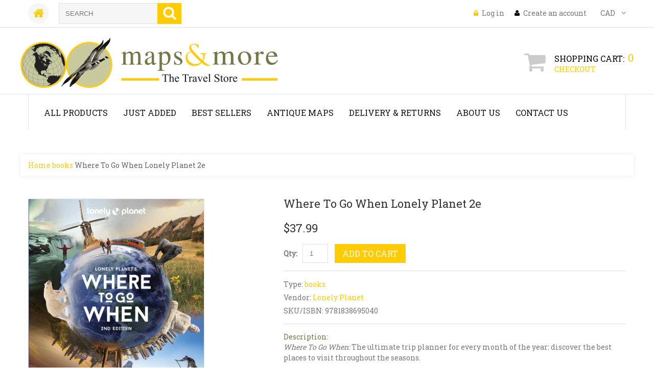

--- FILE ---
content_type: text/html; charset=utf-8
request_url: https://www.mapsandmore.ca/products/copy-of-where-to-go-when-the-worlds-best-destinations
body_size: 16820
content:
<!doctype html>
<!--[if lt IE 7]><html class="no-js lt-ie9 lt-ie8 lt-ie7" lang="en"> <![endif]-->
<!--[if IE 7]><html class="no-js lt-ie9 lt-ie8" lang="en"> <![endif]-->
<!--[if IE 8]><html class="no-js lt-ie9" lang="en"> <![endif]-->
<!--[if IE 9 ]><html class="ie9 no-js"> <![endif]-->
<!--[if (gt IE 9)|!(IE)]><!--> <html class="no-js"> <!--<![endif]-->  
<head>
    <meta charset="utf-8">
    <meta http-equiv="X-UA-Compatible" content="IE=edge,chrome=1">
    
    <meta name="description" content="Where To Go When: The ultimate trip planner for every month of the year: discover the best places to visit throughout the seasons.- 25 destinations for each month of the year that cover every corner of the globe- Handy decision-making flowcharts to help you choose your next exciting getaway based on your travel passion" />
    
    <meta name="viewport" content="width=device-width, initial-scale=1, maximum-scale=1" />

    
    <title>Where To Go When Lonely Planet 2e | Maps &amp; More</title>
    

    <link rel="canonical" href="https://www.mapsandmore.ca/products/copy-of-where-to-go-when-the-worlds-best-destinations" />
  	<link href="//www.mapsandmore.ca/cdn/shop/t/2/assets/favicon.ico?v=159498231952550576241459785315" rel="shortcut icon" type="image/x-icon" />
    <script>window.performance && window.performance.mark && window.performance.mark('shopify.content_for_header.start');</script><meta id="shopify-digital-wallet" name="shopify-digital-wallet" content="/11899676/digital_wallets/dialog">
<meta name="shopify-checkout-api-token" content="9be6c172f697df0ca841df5e65b61c33">
<link rel="alternate" type="application/json+oembed" href="https://www.mapsandmore.ca/products/copy-of-where-to-go-when-the-worlds-best-destinations.oembed">
<script async="async" src="/checkouts/internal/preloads.js?locale=en-CA"></script>
<link rel="preconnect" href="https://shop.app" crossorigin="anonymous">
<script async="async" src="https://shop.app/checkouts/internal/preloads.js?locale=en-CA&shop_id=11899676" crossorigin="anonymous"></script>
<script id="shopify-features" type="application/json">{"accessToken":"9be6c172f697df0ca841df5e65b61c33","betas":["rich-media-storefront-analytics"],"domain":"www.mapsandmore.ca","predictiveSearch":true,"shopId":11899676,"locale":"en"}</script>
<script>var Shopify = Shopify || {};
Shopify.shop = "mapsandmore-2.myshopify.com";
Shopify.locale = "en";
Shopify.currency = {"active":"CAD","rate":"1.0"};
Shopify.country = "CA";
Shopify.theme = {"name":"theme133","id":94813185,"schema_name":null,"schema_version":null,"theme_store_id":null,"role":"main"};
Shopify.theme.handle = "null";
Shopify.theme.style = {"id":null,"handle":null};
Shopify.cdnHost = "www.mapsandmore.ca/cdn";
Shopify.routes = Shopify.routes || {};
Shopify.routes.root = "/";</script>
<script type="module">!function(o){(o.Shopify=o.Shopify||{}).modules=!0}(window);</script>
<script>!function(o){function n(){var o=[];function n(){o.push(Array.prototype.slice.apply(arguments))}return n.q=o,n}var t=o.Shopify=o.Shopify||{};t.loadFeatures=n(),t.autoloadFeatures=n()}(window);</script>
<script>
  window.ShopifyPay = window.ShopifyPay || {};
  window.ShopifyPay.apiHost = "shop.app\/pay";
  window.ShopifyPay.redirectState = null;
</script>
<script id="shop-js-analytics" type="application/json">{"pageType":"product"}</script>
<script defer="defer" async type="module" src="//www.mapsandmore.ca/cdn/shopifycloud/shop-js/modules/v2/client.init-shop-cart-sync_BN7fPSNr.en.esm.js"></script>
<script defer="defer" async type="module" src="//www.mapsandmore.ca/cdn/shopifycloud/shop-js/modules/v2/chunk.common_Cbph3Kss.esm.js"></script>
<script defer="defer" async type="module" src="//www.mapsandmore.ca/cdn/shopifycloud/shop-js/modules/v2/chunk.modal_DKumMAJ1.esm.js"></script>
<script type="module">
  await import("//www.mapsandmore.ca/cdn/shopifycloud/shop-js/modules/v2/client.init-shop-cart-sync_BN7fPSNr.en.esm.js");
await import("//www.mapsandmore.ca/cdn/shopifycloud/shop-js/modules/v2/chunk.common_Cbph3Kss.esm.js");
await import("//www.mapsandmore.ca/cdn/shopifycloud/shop-js/modules/v2/chunk.modal_DKumMAJ1.esm.js");

  window.Shopify.SignInWithShop?.initShopCartSync?.({"fedCMEnabled":true,"windoidEnabled":true});

</script>
<script>
  window.Shopify = window.Shopify || {};
  if (!window.Shopify.featureAssets) window.Shopify.featureAssets = {};
  window.Shopify.featureAssets['shop-js'] = {"shop-cart-sync":["modules/v2/client.shop-cart-sync_CJVUk8Jm.en.esm.js","modules/v2/chunk.common_Cbph3Kss.esm.js","modules/v2/chunk.modal_DKumMAJ1.esm.js"],"init-fed-cm":["modules/v2/client.init-fed-cm_7Fvt41F4.en.esm.js","modules/v2/chunk.common_Cbph3Kss.esm.js","modules/v2/chunk.modal_DKumMAJ1.esm.js"],"init-shop-email-lookup-coordinator":["modules/v2/client.init-shop-email-lookup-coordinator_Cc088_bR.en.esm.js","modules/v2/chunk.common_Cbph3Kss.esm.js","modules/v2/chunk.modal_DKumMAJ1.esm.js"],"init-windoid":["modules/v2/client.init-windoid_hPopwJRj.en.esm.js","modules/v2/chunk.common_Cbph3Kss.esm.js","modules/v2/chunk.modal_DKumMAJ1.esm.js"],"shop-button":["modules/v2/client.shop-button_B0jaPSNF.en.esm.js","modules/v2/chunk.common_Cbph3Kss.esm.js","modules/v2/chunk.modal_DKumMAJ1.esm.js"],"shop-cash-offers":["modules/v2/client.shop-cash-offers_DPIskqss.en.esm.js","modules/v2/chunk.common_Cbph3Kss.esm.js","modules/v2/chunk.modal_DKumMAJ1.esm.js"],"shop-toast-manager":["modules/v2/client.shop-toast-manager_CK7RT69O.en.esm.js","modules/v2/chunk.common_Cbph3Kss.esm.js","modules/v2/chunk.modal_DKumMAJ1.esm.js"],"init-shop-cart-sync":["modules/v2/client.init-shop-cart-sync_BN7fPSNr.en.esm.js","modules/v2/chunk.common_Cbph3Kss.esm.js","modules/v2/chunk.modal_DKumMAJ1.esm.js"],"init-customer-accounts-sign-up":["modules/v2/client.init-customer-accounts-sign-up_CfPf4CXf.en.esm.js","modules/v2/client.shop-login-button_DeIztwXF.en.esm.js","modules/v2/chunk.common_Cbph3Kss.esm.js","modules/v2/chunk.modal_DKumMAJ1.esm.js"],"pay-button":["modules/v2/client.pay-button_CgIwFSYN.en.esm.js","modules/v2/chunk.common_Cbph3Kss.esm.js","modules/v2/chunk.modal_DKumMAJ1.esm.js"],"init-customer-accounts":["modules/v2/client.init-customer-accounts_DQ3x16JI.en.esm.js","modules/v2/client.shop-login-button_DeIztwXF.en.esm.js","modules/v2/chunk.common_Cbph3Kss.esm.js","modules/v2/chunk.modal_DKumMAJ1.esm.js"],"avatar":["modules/v2/client.avatar_BTnouDA3.en.esm.js"],"init-shop-for-new-customer-accounts":["modules/v2/client.init-shop-for-new-customer-accounts_CsZy_esa.en.esm.js","modules/v2/client.shop-login-button_DeIztwXF.en.esm.js","modules/v2/chunk.common_Cbph3Kss.esm.js","modules/v2/chunk.modal_DKumMAJ1.esm.js"],"shop-follow-button":["modules/v2/client.shop-follow-button_BRMJjgGd.en.esm.js","modules/v2/chunk.common_Cbph3Kss.esm.js","modules/v2/chunk.modal_DKumMAJ1.esm.js"],"checkout-modal":["modules/v2/client.checkout-modal_B9Drz_yf.en.esm.js","modules/v2/chunk.common_Cbph3Kss.esm.js","modules/v2/chunk.modal_DKumMAJ1.esm.js"],"shop-login-button":["modules/v2/client.shop-login-button_DeIztwXF.en.esm.js","modules/v2/chunk.common_Cbph3Kss.esm.js","modules/v2/chunk.modal_DKumMAJ1.esm.js"],"lead-capture":["modules/v2/client.lead-capture_DXYzFM3R.en.esm.js","modules/v2/chunk.common_Cbph3Kss.esm.js","modules/v2/chunk.modal_DKumMAJ1.esm.js"],"shop-login":["modules/v2/client.shop-login_CA5pJqmO.en.esm.js","modules/v2/chunk.common_Cbph3Kss.esm.js","modules/v2/chunk.modal_DKumMAJ1.esm.js"],"payment-terms":["modules/v2/client.payment-terms_BxzfvcZJ.en.esm.js","modules/v2/chunk.common_Cbph3Kss.esm.js","modules/v2/chunk.modal_DKumMAJ1.esm.js"]};
</script>
<script>(function() {
  var isLoaded = false;
  function asyncLoad() {
    if (isLoaded) return;
    isLoaded = true;
    var urls = ["\/\/www.powr.io\/powr.js?powr-token=mapsandmore-2.myshopify.com\u0026external-type=shopify\u0026shop=mapsandmore-2.myshopify.com"];
    for (var i = 0; i < urls.length; i++) {
      var s = document.createElement('script');
      s.type = 'text/javascript';
      s.async = true;
      s.src = urls[i];
      var x = document.getElementsByTagName('script')[0];
      x.parentNode.insertBefore(s, x);
    }
  };
  if(window.attachEvent) {
    window.attachEvent('onload', asyncLoad);
  } else {
    window.addEventListener('load', asyncLoad, false);
  }
})();</script>
<script id="__st">var __st={"a":11899676,"offset":-14400,"reqid":"0db8e88f-7ec2-4247-adcc-925dfe9a1657-1769777358","pageurl":"www.mapsandmore.ca\/products\/copy-of-where-to-go-when-the-worlds-best-destinations","u":"a9c620e8b29f","p":"product","rtyp":"product","rid":9108592525};</script>
<script>window.ShopifyPaypalV4VisibilityTracking = true;</script>
<script id="captcha-bootstrap">!function(){'use strict';const t='contact',e='account',n='new_comment',o=[[t,t],['blogs',n],['comments',n],[t,'customer']],c=[[e,'customer_login'],[e,'guest_login'],[e,'recover_customer_password'],[e,'create_customer']],r=t=>t.map((([t,e])=>`form[action*='/${t}']:not([data-nocaptcha='true']) input[name='form_type'][value='${e}']`)).join(','),a=t=>()=>t?[...document.querySelectorAll(t)].map((t=>t.form)):[];function s(){const t=[...o],e=r(t);return a(e)}const i='password',u='form_key',d=['recaptcha-v3-token','g-recaptcha-response','h-captcha-response',i],f=()=>{try{return window.sessionStorage}catch{return}},m='__shopify_v',_=t=>t.elements[u];function p(t,e,n=!1){try{const o=window.sessionStorage,c=JSON.parse(o.getItem(e)),{data:r}=function(t){const{data:e,action:n}=t;return t[m]||n?{data:e,action:n}:{data:t,action:n}}(c);for(const[e,n]of Object.entries(r))t.elements[e]&&(t.elements[e].value=n);n&&o.removeItem(e)}catch(o){console.error('form repopulation failed',{error:o})}}const l='form_type',E='cptcha';function T(t){t.dataset[E]=!0}const w=window,h=w.document,L='Shopify',v='ce_forms',y='captcha';let A=!1;((t,e)=>{const n=(g='f06e6c50-85a8-45c8-87d0-21a2b65856fe',I='https://cdn.shopify.com/shopifycloud/storefront-forms-hcaptcha/ce_storefront_forms_captcha_hcaptcha.v1.5.2.iife.js',D={infoText:'Protected by hCaptcha',privacyText:'Privacy',termsText:'Terms'},(t,e,n)=>{const o=w[L][v],c=o.bindForm;if(c)return c(t,g,e,D).then(n);var r;o.q.push([[t,g,e,D],n]),r=I,A||(h.body.append(Object.assign(h.createElement('script'),{id:'captcha-provider',async:!0,src:r})),A=!0)});var g,I,D;w[L]=w[L]||{},w[L][v]=w[L][v]||{},w[L][v].q=[],w[L][y]=w[L][y]||{},w[L][y].protect=function(t,e){n(t,void 0,e),T(t)},Object.freeze(w[L][y]),function(t,e,n,w,h,L){const[v,y,A,g]=function(t,e,n){const i=e?o:[],u=t?c:[],d=[...i,...u],f=r(d),m=r(i),_=r(d.filter((([t,e])=>n.includes(e))));return[a(f),a(m),a(_),s()]}(w,h,L),I=t=>{const e=t.target;return e instanceof HTMLFormElement?e:e&&e.form},D=t=>v().includes(t);t.addEventListener('submit',(t=>{const e=I(t);if(!e)return;const n=D(e)&&!e.dataset.hcaptchaBound&&!e.dataset.recaptchaBound,o=_(e),c=g().includes(e)&&(!o||!o.value);(n||c)&&t.preventDefault(),c&&!n&&(function(t){try{if(!f())return;!function(t){const e=f();if(!e)return;const n=_(t);if(!n)return;const o=n.value;o&&e.removeItem(o)}(t);const e=Array.from(Array(32),(()=>Math.random().toString(36)[2])).join('');!function(t,e){_(t)||t.append(Object.assign(document.createElement('input'),{type:'hidden',name:u})),t.elements[u].value=e}(t,e),function(t,e){const n=f();if(!n)return;const o=[...t.querySelectorAll(`input[type='${i}']`)].map((({name:t})=>t)),c=[...d,...o],r={};for(const[a,s]of new FormData(t).entries())c.includes(a)||(r[a]=s);n.setItem(e,JSON.stringify({[m]:1,action:t.action,data:r}))}(t,e)}catch(e){console.error('failed to persist form',e)}}(e),e.submit())}));const S=(t,e)=>{t&&!t.dataset[E]&&(n(t,e.some((e=>e===t))),T(t))};for(const o of['focusin','change'])t.addEventListener(o,(t=>{const e=I(t);D(e)&&S(e,y())}));const B=e.get('form_key'),M=e.get(l),P=B&&M;t.addEventListener('DOMContentLoaded',(()=>{const t=y();if(P)for(const e of t)e.elements[l].value===M&&p(e,B);[...new Set([...A(),...v().filter((t=>'true'===t.dataset.shopifyCaptcha))])].forEach((e=>S(e,t)))}))}(h,new URLSearchParams(w.location.search),n,t,e,['guest_login'])})(!0,!0)}();</script>
<script integrity="sha256-4kQ18oKyAcykRKYeNunJcIwy7WH5gtpwJnB7kiuLZ1E=" data-source-attribution="shopify.loadfeatures" defer="defer" src="//www.mapsandmore.ca/cdn/shopifycloud/storefront/assets/storefront/load_feature-a0a9edcb.js" crossorigin="anonymous"></script>
<script crossorigin="anonymous" defer="defer" src="//www.mapsandmore.ca/cdn/shopifycloud/storefront/assets/shopify_pay/storefront-65b4c6d7.js?v=20250812"></script>
<script data-source-attribution="shopify.dynamic_checkout.dynamic.init">var Shopify=Shopify||{};Shopify.PaymentButton=Shopify.PaymentButton||{isStorefrontPortableWallets:!0,init:function(){window.Shopify.PaymentButton.init=function(){};var t=document.createElement("script");t.src="https://www.mapsandmore.ca/cdn/shopifycloud/portable-wallets/latest/portable-wallets.en.js",t.type="module",document.head.appendChild(t)}};
</script>
<script data-source-attribution="shopify.dynamic_checkout.buyer_consent">
  function portableWalletsHideBuyerConsent(e){var t=document.getElementById("shopify-buyer-consent"),n=document.getElementById("shopify-subscription-policy-button");t&&n&&(t.classList.add("hidden"),t.setAttribute("aria-hidden","true"),n.removeEventListener("click",e))}function portableWalletsShowBuyerConsent(e){var t=document.getElementById("shopify-buyer-consent"),n=document.getElementById("shopify-subscription-policy-button");t&&n&&(t.classList.remove("hidden"),t.removeAttribute("aria-hidden"),n.addEventListener("click",e))}window.Shopify?.PaymentButton&&(window.Shopify.PaymentButton.hideBuyerConsent=portableWalletsHideBuyerConsent,window.Shopify.PaymentButton.showBuyerConsent=portableWalletsShowBuyerConsent);
</script>
<script data-source-attribution="shopify.dynamic_checkout.cart.bootstrap">document.addEventListener("DOMContentLoaded",(function(){function t(){return document.querySelector("shopify-accelerated-checkout-cart, shopify-accelerated-checkout")}if(t())Shopify.PaymentButton.init();else{new MutationObserver((function(e,n){t()&&(Shopify.PaymentButton.init(),n.disconnect())})).observe(document.body,{childList:!0,subtree:!0})}}));
</script>
<link id="shopify-accelerated-checkout-styles" rel="stylesheet" media="screen" href="https://www.mapsandmore.ca/cdn/shopifycloud/portable-wallets/latest/accelerated-checkout-backwards-compat.css" crossorigin="anonymous">
<style id="shopify-accelerated-checkout-cart">
        #shopify-buyer-consent {
  margin-top: 1em;
  display: inline-block;
  width: 100%;
}

#shopify-buyer-consent.hidden {
  display: none;
}

#shopify-subscription-policy-button {
  background: none;
  border: none;
  padding: 0;
  text-decoration: underline;
  font-size: inherit;
  cursor: pointer;
}

#shopify-subscription-policy-button::before {
  box-shadow: none;
}

      </style>

<script>window.performance && window.performance.mark && window.performance.mark('shopify.content_for_header.end');</script>

	<link href='https://fonts.googleapis.com/css?family=Roboto+Slab' rel='stylesheet' type='text/css'>
    <link href='https://fonts.googleapis.com/css?family=Roboto+Slab' rel='stylesheet' type='text/css'>

    <!--[if lt IE 9]>
    <script src="//html5shiv.googlecode.com/svn/trunk/html5.js" type="text/javascript"></script>
    <link href="//www.mapsandmore.ca/cdn/shop/t/2/assets/ie8.css?v=24250736565663239891459785320" rel="stylesheet" type="text/css" media="all" />
    <![endif]-->

    <!--[if IE 9]>
    <link href="//www.mapsandmore.ca/cdn/shop/t/2/assets/ie9.css?v=44076592830498663681459785320" rel="stylesheet" type="text/css" media="all" />
    <![endif]-->

    

    <link href="//www.mapsandmore.ca/cdn/shop/t/2/assets/bootstrap.css?v=93443309357166290721459785315" rel="stylesheet" type="text/css" media="all" /> 
    <link href="//www.mapsandmore.ca/cdn/shop/t/2/assets/assets.css?v=644163622372584191715849485" rel="stylesheet" type="text/css" media="all" /> 
    <link href="//www.mapsandmore.ca/cdn/shop/t/2/assets/style.css?v=84646393206333186371715849485" rel="stylesheet" type="text/css" media="all" />
    <link href="//www.mapsandmore.ca/cdn/shop/t/2/assets/responsive.css?v=8918373720635988481478592495" rel="stylesheet" type="text/css" media="all" />
    <link href="//www.mapsandmore.ca/cdn/shop/t/2/assets/font-awesome.css?v=150835198396748223501715849484" rel="stylesheet" type="text/css" media="all" />
    <script src="//ajax.googleapis.com/ajax/libs/jquery/1.8.3/jquery.min.js" type="text/javascript"></script>
    <script src="//www.mapsandmore.ca/cdn/shop/t/2/assets/jquery-migrate-1.2.1.min.js?v=163044760040938828711459785314" type="text/javascript"></script>
    <script src="//www.mapsandmore.ca/cdn/shop/t/2/assets/api.jquery.js?v=117108174632146741091459785315" type="text/javascript"></script>

	<script type="text/javascript">
function preloadImages() {
    for(var i = 0; i<arguments.length; i++)
    $("<img />").attr("src", arguments[i]);
}

preloadImages("//www.mapsandmore.ca/cdn/shop/t/2/assets/bx_loader.gif?v=48914817761367347031459785318");

(function($) {
    $(document).ready(function(){
        $('.page_preloader').delay(600).fadeOut('fast');
    });
})(jQuery);
</script>

    <script src="//www.mapsandmore.ca/cdn/shopifycloud/storefront/assets/themes_support/option_selection-b017cd28.js" type="text/javascript"></script>
	<script src="//www.mapsandmore.ca/cdn/shop/t/2/assets/device.min.js?v=20033820701748145551459785316" type="text/javascript"></script>
    
    <script src="//www.mapsandmore.ca/cdn/shop/t/2/assets/jquery.easing.1.3.js?v=172541285191835633401459785317" type="text/javascript"></script>
    <script src="//www.mapsandmore.ca/cdn/shop/t/2/assets/ajaxify-shop.js?v=20789150786175128781459785317" type="text/javascript"></script>
    <script src="//www.mapsandmore.ca/cdn/shop/t/2/assets/hoverIntent.js?v=84919160550285729141459785316" type="text/javascript"></script>
    <script src="//www.mapsandmore.ca/cdn/shop/t/2/assets/superfish.js?v=19899534622193427161459785315" type="text/javascript"></script>
    <script src="//www.mapsandmore.ca/cdn/shop/t/2/assets/sftouchscreen.js?v=112366920105338648641459785318" type="text/javascript"></script>
  	<script src="//www.mapsandmore.ca/cdn/shop/t/2/assets/tm-stick-up.js?v=156600221842605270291459785314" type="text/javascript"></script>
  	<script src="//www.mapsandmore.ca/cdn/shop/t/2/assets/jquery.formstyler.min.js?v=62534028336596029761459785314" type="text/javascript"></script>
	<script src="//www.mapsandmore.ca/cdn/shop/t/2/assets/wow.min.js?v=161587554273057985651459785316" type="text/javascript"></script>
  	
  			<script src="//www.mapsandmore.ca/cdn/shop/t/2/assets/jquery.elevatezoom.js?v=182272307893014503351459785315" type="text/javascript"></script>
  			<script src="//www.mapsandmore.ca/cdn/shop/t/2/assets/jquery.bxslider.min.js?v=166052905847431135531459785318" type="text/javascript"></script>
  			<script src="//www.mapsandmore.ca/cdn/shop/t/2/assets/jquery.fancybox-1.3.4.js?v=125143693176301726951459785316" type="text/javascript"></script>
  	
  

  <link rel="stylesheet" href="https://maxcdn.bootstrapcdn.com/font-awesome/4.6.1/css/font-awesome.min.css">


<meta property="og:image" content="https://cdn.shopify.com/s/files/1/1189/9676/products/where-to-go-when-lp.jpg?v=1675713852" />
<meta property="og:image:secure_url" content="https://cdn.shopify.com/s/files/1/1189/9676/products/where-to-go-when-lp.jpg?v=1675713852" />
<meta property="og:image:width" content="800" />
<meta property="og:image:height" content="934" />
<link href="https://monorail-edge.shopifysvc.com" rel="dns-prefetch">
<script>(function(){if ("sendBeacon" in navigator && "performance" in window) {try {var session_token_from_headers = performance.getEntriesByType('navigation')[0].serverTiming.find(x => x.name == '_s').description;} catch {var session_token_from_headers = undefined;}var session_cookie_matches = document.cookie.match(/_shopify_s=([^;]*)/);var session_token_from_cookie = session_cookie_matches && session_cookie_matches.length === 2 ? session_cookie_matches[1] : "";var session_token = session_token_from_headers || session_token_from_cookie || "";function handle_abandonment_event(e) {var entries = performance.getEntries().filter(function(entry) {return /monorail-edge.shopifysvc.com/.test(entry.name);});if (!window.abandonment_tracked && entries.length === 0) {window.abandonment_tracked = true;var currentMs = Date.now();var navigation_start = performance.timing.navigationStart;var payload = {shop_id: 11899676,url: window.location.href,navigation_start,duration: currentMs - navigation_start,session_token,page_type: "product"};window.navigator.sendBeacon("https://monorail-edge.shopifysvc.com/v1/produce", JSON.stringify({schema_id: "online_store_buyer_site_abandonment/1.1",payload: payload,metadata: {event_created_at_ms: currentMs,event_sent_at_ms: currentMs}}));}}window.addEventListener('pagehide', handle_abandonment_event);}}());</script>
<script id="web-pixels-manager-setup">(function e(e,d,r,n,o){if(void 0===o&&(o={}),!Boolean(null===(a=null===(i=window.Shopify)||void 0===i?void 0:i.analytics)||void 0===a?void 0:a.replayQueue)){var i,a;window.Shopify=window.Shopify||{};var t=window.Shopify;t.analytics=t.analytics||{};var s=t.analytics;s.replayQueue=[],s.publish=function(e,d,r){return s.replayQueue.push([e,d,r]),!0};try{self.performance.mark("wpm:start")}catch(e){}var l=function(){var e={modern:/Edge?\/(1{2}[4-9]|1[2-9]\d|[2-9]\d{2}|\d{4,})\.\d+(\.\d+|)|Firefox\/(1{2}[4-9]|1[2-9]\d|[2-9]\d{2}|\d{4,})\.\d+(\.\d+|)|Chrom(ium|e)\/(9{2}|\d{3,})\.\d+(\.\d+|)|(Maci|X1{2}).+ Version\/(15\.\d+|(1[6-9]|[2-9]\d|\d{3,})\.\d+)([,.]\d+|)( \(\w+\)|)( Mobile\/\w+|) Safari\/|Chrome.+OPR\/(9{2}|\d{3,})\.\d+\.\d+|(CPU[ +]OS|iPhone[ +]OS|CPU[ +]iPhone|CPU IPhone OS|CPU iPad OS)[ +]+(15[._]\d+|(1[6-9]|[2-9]\d|\d{3,})[._]\d+)([._]\d+|)|Android:?[ /-](13[3-9]|1[4-9]\d|[2-9]\d{2}|\d{4,})(\.\d+|)(\.\d+|)|Android.+Firefox\/(13[5-9]|1[4-9]\d|[2-9]\d{2}|\d{4,})\.\d+(\.\d+|)|Android.+Chrom(ium|e)\/(13[3-9]|1[4-9]\d|[2-9]\d{2}|\d{4,})\.\d+(\.\d+|)|SamsungBrowser\/([2-9]\d|\d{3,})\.\d+/,legacy:/Edge?\/(1[6-9]|[2-9]\d|\d{3,})\.\d+(\.\d+|)|Firefox\/(5[4-9]|[6-9]\d|\d{3,})\.\d+(\.\d+|)|Chrom(ium|e)\/(5[1-9]|[6-9]\d|\d{3,})\.\d+(\.\d+|)([\d.]+$|.*Safari\/(?![\d.]+ Edge\/[\d.]+$))|(Maci|X1{2}).+ Version\/(10\.\d+|(1[1-9]|[2-9]\d|\d{3,})\.\d+)([,.]\d+|)( \(\w+\)|)( Mobile\/\w+|) Safari\/|Chrome.+OPR\/(3[89]|[4-9]\d|\d{3,})\.\d+\.\d+|(CPU[ +]OS|iPhone[ +]OS|CPU[ +]iPhone|CPU IPhone OS|CPU iPad OS)[ +]+(10[._]\d+|(1[1-9]|[2-9]\d|\d{3,})[._]\d+)([._]\d+|)|Android:?[ /-](13[3-9]|1[4-9]\d|[2-9]\d{2}|\d{4,})(\.\d+|)(\.\d+|)|Mobile Safari.+OPR\/([89]\d|\d{3,})\.\d+\.\d+|Android.+Firefox\/(13[5-9]|1[4-9]\d|[2-9]\d{2}|\d{4,})\.\d+(\.\d+|)|Android.+Chrom(ium|e)\/(13[3-9]|1[4-9]\d|[2-9]\d{2}|\d{4,})\.\d+(\.\d+|)|Android.+(UC? ?Browser|UCWEB|U3)[ /]?(15\.([5-9]|\d{2,})|(1[6-9]|[2-9]\d|\d{3,})\.\d+)\.\d+|SamsungBrowser\/(5\.\d+|([6-9]|\d{2,})\.\d+)|Android.+MQ{2}Browser\/(14(\.(9|\d{2,})|)|(1[5-9]|[2-9]\d|\d{3,})(\.\d+|))(\.\d+|)|K[Aa][Ii]OS\/(3\.\d+|([4-9]|\d{2,})\.\d+)(\.\d+|)/},d=e.modern,r=e.legacy,n=navigator.userAgent;return n.match(d)?"modern":n.match(r)?"legacy":"unknown"}(),u="modern"===l?"modern":"legacy",c=(null!=n?n:{modern:"",legacy:""})[u],f=function(e){return[e.baseUrl,"/wpm","/b",e.hashVersion,"modern"===e.buildTarget?"m":"l",".js"].join("")}({baseUrl:d,hashVersion:r,buildTarget:u}),m=function(e){var d=e.version,r=e.bundleTarget,n=e.surface,o=e.pageUrl,i=e.monorailEndpoint;return{emit:function(e){var a=e.status,t=e.errorMsg,s=(new Date).getTime(),l=JSON.stringify({metadata:{event_sent_at_ms:s},events:[{schema_id:"web_pixels_manager_load/3.1",payload:{version:d,bundle_target:r,page_url:o,status:a,surface:n,error_msg:t},metadata:{event_created_at_ms:s}}]});if(!i)return console&&console.warn&&console.warn("[Web Pixels Manager] No Monorail endpoint provided, skipping logging."),!1;try{return self.navigator.sendBeacon.bind(self.navigator)(i,l)}catch(e){}var u=new XMLHttpRequest;try{return u.open("POST",i,!0),u.setRequestHeader("Content-Type","text/plain"),u.send(l),!0}catch(e){return console&&console.warn&&console.warn("[Web Pixels Manager] Got an unhandled error while logging to Monorail."),!1}}}}({version:r,bundleTarget:l,surface:e.surface,pageUrl:self.location.href,monorailEndpoint:e.monorailEndpoint});try{o.browserTarget=l,function(e){var d=e.src,r=e.async,n=void 0===r||r,o=e.onload,i=e.onerror,a=e.sri,t=e.scriptDataAttributes,s=void 0===t?{}:t,l=document.createElement("script"),u=document.querySelector("head"),c=document.querySelector("body");if(l.async=n,l.src=d,a&&(l.integrity=a,l.crossOrigin="anonymous"),s)for(var f in s)if(Object.prototype.hasOwnProperty.call(s,f))try{l.dataset[f]=s[f]}catch(e){}if(o&&l.addEventListener("load",o),i&&l.addEventListener("error",i),u)u.appendChild(l);else{if(!c)throw new Error("Did not find a head or body element to append the script");c.appendChild(l)}}({src:f,async:!0,onload:function(){if(!function(){var e,d;return Boolean(null===(d=null===(e=window.Shopify)||void 0===e?void 0:e.analytics)||void 0===d?void 0:d.initialized)}()){var d=window.webPixelsManager.init(e)||void 0;if(d){var r=window.Shopify.analytics;r.replayQueue.forEach((function(e){var r=e[0],n=e[1],o=e[2];d.publishCustomEvent(r,n,o)})),r.replayQueue=[],r.publish=d.publishCustomEvent,r.visitor=d.visitor,r.initialized=!0}}},onerror:function(){return m.emit({status:"failed",errorMsg:"".concat(f," has failed to load")})},sri:function(e){var d=/^sha384-[A-Za-z0-9+/=]+$/;return"string"==typeof e&&d.test(e)}(c)?c:"",scriptDataAttributes:o}),m.emit({status:"loading"})}catch(e){m.emit({status:"failed",errorMsg:(null==e?void 0:e.message)||"Unknown error"})}}})({shopId: 11899676,storefrontBaseUrl: "https://www.mapsandmore.ca",extensionsBaseUrl: "https://extensions.shopifycdn.com/cdn/shopifycloud/web-pixels-manager",monorailEndpoint: "https://monorail-edge.shopifysvc.com/unstable/produce_batch",surface: "storefront-renderer",enabledBetaFlags: ["2dca8a86"],webPixelsConfigList: [{"id":"343343291","configuration":"{\"config\":\"{\\\"pixel_id\\\":\\\"G-N5G4FB4R3Z\\\",\\\"gtag_events\\\":[{\\\"type\\\":\\\"purchase\\\",\\\"action_label\\\":\\\"G-N5G4FB4R3Z\\\"},{\\\"type\\\":\\\"page_view\\\",\\\"action_label\\\":\\\"G-N5G4FB4R3Z\\\"},{\\\"type\\\":\\\"view_item\\\",\\\"action_label\\\":\\\"G-N5G4FB4R3Z\\\"},{\\\"type\\\":\\\"search\\\",\\\"action_label\\\":\\\"G-N5G4FB4R3Z\\\"},{\\\"type\\\":\\\"add_to_cart\\\",\\\"action_label\\\":\\\"G-N5G4FB4R3Z\\\"},{\\\"type\\\":\\\"begin_checkout\\\",\\\"action_label\\\":\\\"G-N5G4FB4R3Z\\\"},{\\\"type\\\":\\\"add_payment_info\\\",\\\"action_label\\\":\\\"G-N5G4FB4R3Z\\\"}],\\\"enable_monitoring_mode\\\":false}\"}","eventPayloadVersion":"v1","runtimeContext":"OPEN","scriptVersion":"b2a88bafab3e21179ed38636efcd8a93","type":"APP","apiClientId":1780363,"privacyPurposes":[],"dataSharingAdjustments":{"protectedCustomerApprovalScopes":["read_customer_address","read_customer_email","read_customer_name","read_customer_personal_data","read_customer_phone"]}},{"id":"shopify-app-pixel","configuration":"{}","eventPayloadVersion":"v1","runtimeContext":"STRICT","scriptVersion":"0450","apiClientId":"shopify-pixel","type":"APP","privacyPurposes":["ANALYTICS","MARKETING"]},{"id":"shopify-custom-pixel","eventPayloadVersion":"v1","runtimeContext":"LAX","scriptVersion":"0450","apiClientId":"shopify-pixel","type":"CUSTOM","privacyPurposes":["ANALYTICS","MARKETING"]}],isMerchantRequest: false,initData: {"shop":{"name":"Maps \u0026 More","paymentSettings":{"currencyCode":"CAD"},"myshopifyDomain":"mapsandmore-2.myshopify.com","countryCode":"CA","storefrontUrl":"https:\/\/www.mapsandmore.ca"},"customer":null,"cart":null,"checkout":null,"productVariants":[{"price":{"amount":37.99,"currencyCode":"CAD"},"product":{"title":"Where To Go When Lonely Planet 2e","vendor":"Lonely Planet","id":"9108592525","untranslatedTitle":"Where To Go When Lonely Planet 2e","url":"\/products\/copy-of-where-to-go-when-the-worlds-best-destinations","type":"books"},"id":"32173118797","image":{"src":"\/\/www.mapsandmore.ca\/cdn\/shop\/products\/where-to-go-when-lp.jpg?v=1675713852"},"sku":"9781838695040","title":"Default Title","untranslatedTitle":"Default Title"}],"purchasingCompany":null},},"https://www.mapsandmore.ca/cdn","1d2a099fw23dfb22ep557258f5m7a2edbae",{"modern":"","legacy":""},{"shopId":"11899676","storefrontBaseUrl":"https:\/\/www.mapsandmore.ca","extensionBaseUrl":"https:\/\/extensions.shopifycdn.com\/cdn\/shopifycloud\/web-pixels-manager","surface":"storefront-renderer","enabledBetaFlags":"[\"2dca8a86\"]","isMerchantRequest":"false","hashVersion":"1d2a099fw23dfb22ep557258f5m7a2edbae","publish":"custom","events":"[[\"page_viewed\",{}],[\"product_viewed\",{\"productVariant\":{\"price\":{\"amount\":37.99,\"currencyCode\":\"CAD\"},\"product\":{\"title\":\"Where To Go When Lonely Planet 2e\",\"vendor\":\"Lonely Planet\",\"id\":\"9108592525\",\"untranslatedTitle\":\"Where To Go When Lonely Planet 2e\",\"url\":\"\/products\/copy-of-where-to-go-when-the-worlds-best-destinations\",\"type\":\"books\"},\"id\":\"32173118797\",\"image\":{\"src\":\"\/\/www.mapsandmore.ca\/cdn\/shop\/products\/where-to-go-when-lp.jpg?v=1675713852\"},\"sku\":\"9781838695040\",\"title\":\"Default Title\",\"untranslatedTitle\":\"Default Title\"}}]]"});</script><script>
  window.ShopifyAnalytics = window.ShopifyAnalytics || {};
  window.ShopifyAnalytics.meta = window.ShopifyAnalytics.meta || {};
  window.ShopifyAnalytics.meta.currency = 'CAD';
  var meta = {"product":{"id":9108592525,"gid":"gid:\/\/shopify\/Product\/9108592525","vendor":"Lonely Planet","type":"books","handle":"copy-of-where-to-go-when-the-worlds-best-destinations","variants":[{"id":32173118797,"price":3799,"name":"Where To Go When Lonely Planet 2e","public_title":null,"sku":"9781838695040"}],"remote":false},"page":{"pageType":"product","resourceType":"product","resourceId":9108592525,"requestId":"0db8e88f-7ec2-4247-adcc-925dfe9a1657-1769777358"}};
  for (var attr in meta) {
    window.ShopifyAnalytics.meta[attr] = meta[attr];
  }
</script>
<script class="analytics">
  (function () {
    var customDocumentWrite = function(content) {
      var jquery = null;

      if (window.jQuery) {
        jquery = window.jQuery;
      } else if (window.Checkout && window.Checkout.$) {
        jquery = window.Checkout.$;
      }

      if (jquery) {
        jquery('body').append(content);
      }
    };

    var hasLoggedConversion = function(token) {
      if (token) {
        return document.cookie.indexOf('loggedConversion=' + token) !== -1;
      }
      return false;
    }

    var setCookieIfConversion = function(token) {
      if (token) {
        var twoMonthsFromNow = new Date(Date.now());
        twoMonthsFromNow.setMonth(twoMonthsFromNow.getMonth() + 2);

        document.cookie = 'loggedConversion=' + token + '; expires=' + twoMonthsFromNow;
      }
    }

    var trekkie = window.ShopifyAnalytics.lib = window.trekkie = window.trekkie || [];
    if (trekkie.integrations) {
      return;
    }
    trekkie.methods = [
      'identify',
      'page',
      'ready',
      'track',
      'trackForm',
      'trackLink'
    ];
    trekkie.factory = function(method) {
      return function() {
        var args = Array.prototype.slice.call(arguments);
        args.unshift(method);
        trekkie.push(args);
        return trekkie;
      };
    };
    for (var i = 0; i < trekkie.methods.length; i++) {
      var key = trekkie.methods[i];
      trekkie[key] = trekkie.factory(key);
    }
    trekkie.load = function(config) {
      trekkie.config = config || {};
      trekkie.config.initialDocumentCookie = document.cookie;
      var first = document.getElementsByTagName('script')[0];
      var script = document.createElement('script');
      script.type = 'text/javascript';
      script.onerror = function(e) {
        var scriptFallback = document.createElement('script');
        scriptFallback.type = 'text/javascript';
        scriptFallback.onerror = function(error) {
                var Monorail = {
      produce: function produce(monorailDomain, schemaId, payload) {
        var currentMs = new Date().getTime();
        var event = {
          schema_id: schemaId,
          payload: payload,
          metadata: {
            event_created_at_ms: currentMs,
            event_sent_at_ms: currentMs
          }
        };
        return Monorail.sendRequest("https://" + monorailDomain + "/v1/produce", JSON.stringify(event));
      },
      sendRequest: function sendRequest(endpointUrl, payload) {
        // Try the sendBeacon API
        if (window && window.navigator && typeof window.navigator.sendBeacon === 'function' && typeof window.Blob === 'function' && !Monorail.isIos12()) {
          var blobData = new window.Blob([payload], {
            type: 'text/plain'
          });

          if (window.navigator.sendBeacon(endpointUrl, blobData)) {
            return true;
          } // sendBeacon was not successful

        } // XHR beacon

        var xhr = new XMLHttpRequest();

        try {
          xhr.open('POST', endpointUrl);
          xhr.setRequestHeader('Content-Type', 'text/plain');
          xhr.send(payload);
        } catch (e) {
          console.log(e);
        }

        return false;
      },
      isIos12: function isIos12() {
        return window.navigator.userAgent.lastIndexOf('iPhone; CPU iPhone OS 12_') !== -1 || window.navigator.userAgent.lastIndexOf('iPad; CPU OS 12_') !== -1;
      }
    };
    Monorail.produce('monorail-edge.shopifysvc.com',
      'trekkie_storefront_load_errors/1.1',
      {shop_id: 11899676,
      theme_id: 94813185,
      app_name: "storefront",
      context_url: window.location.href,
      source_url: "//www.mapsandmore.ca/cdn/s/trekkie.storefront.c59ea00e0474b293ae6629561379568a2d7c4bba.min.js"});

        };
        scriptFallback.async = true;
        scriptFallback.src = '//www.mapsandmore.ca/cdn/s/trekkie.storefront.c59ea00e0474b293ae6629561379568a2d7c4bba.min.js';
        first.parentNode.insertBefore(scriptFallback, first);
      };
      script.async = true;
      script.src = '//www.mapsandmore.ca/cdn/s/trekkie.storefront.c59ea00e0474b293ae6629561379568a2d7c4bba.min.js';
      first.parentNode.insertBefore(script, first);
    };
    trekkie.load(
      {"Trekkie":{"appName":"storefront","development":false,"defaultAttributes":{"shopId":11899676,"isMerchantRequest":null,"themeId":94813185,"themeCityHash":"3810669579093279585","contentLanguage":"en","currency":"CAD","eventMetadataId":"e29ee6b2-7966-4576-a3f4-eae08f22f8f8"},"isServerSideCookieWritingEnabled":true,"monorailRegion":"shop_domain","enabledBetaFlags":["65f19447","b5387b81"]},"Session Attribution":{},"S2S":{"facebookCapiEnabled":false,"source":"trekkie-storefront-renderer","apiClientId":580111}}
    );

    var loaded = false;
    trekkie.ready(function() {
      if (loaded) return;
      loaded = true;

      window.ShopifyAnalytics.lib = window.trekkie;

      var originalDocumentWrite = document.write;
      document.write = customDocumentWrite;
      try { window.ShopifyAnalytics.merchantGoogleAnalytics.call(this); } catch(error) {};
      document.write = originalDocumentWrite;

      window.ShopifyAnalytics.lib.page(null,{"pageType":"product","resourceType":"product","resourceId":9108592525,"requestId":"0db8e88f-7ec2-4247-adcc-925dfe9a1657-1769777358","shopifyEmitted":true});

      var match = window.location.pathname.match(/checkouts\/(.+)\/(thank_you|post_purchase)/)
      var token = match? match[1]: undefined;
      if (!hasLoggedConversion(token)) {
        setCookieIfConversion(token);
        window.ShopifyAnalytics.lib.track("Viewed Product",{"currency":"CAD","variantId":32173118797,"productId":9108592525,"productGid":"gid:\/\/shopify\/Product\/9108592525","name":"Where To Go When Lonely Planet 2e","price":"37.99","sku":"9781838695040","brand":"Lonely Planet","variant":null,"category":"books","nonInteraction":true,"remote":false},undefined,undefined,{"shopifyEmitted":true});
      window.ShopifyAnalytics.lib.track("monorail:\/\/trekkie_storefront_viewed_product\/1.1",{"currency":"CAD","variantId":32173118797,"productId":9108592525,"productGid":"gid:\/\/shopify\/Product\/9108592525","name":"Where To Go When Lonely Planet 2e","price":"37.99","sku":"9781838695040","brand":"Lonely Planet","variant":null,"category":"books","nonInteraction":true,"remote":false,"referer":"https:\/\/www.mapsandmore.ca\/products\/copy-of-where-to-go-when-the-worlds-best-destinations"});
      }
    });


        var eventsListenerScript = document.createElement('script');
        eventsListenerScript.async = true;
        eventsListenerScript.src = "//www.mapsandmore.ca/cdn/shopifycloud/storefront/assets/shop_events_listener-3da45d37.js";
        document.getElementsByTagName('head')[0].appendChild(eventsListenerScript);

})();</script>
  <script>
  if (!window.ga || (window.ga && typeof window.ga !== 'function')) {
    window.ga = function ga() {
      (window.ga.q = window.ga.q || []).push(arguments);
      if (window.Shopify && window.Shopify.analytics && typeof window.Shopify.analytics.publish === 'function') {
        window.Shopify.analytics.publish("ga_stub_called", {}, {sendTo: "google_osp_migration"});
      }
      console.error("Shopify's Google Analytics stub called with:", Array.from(arguments), "\nSee https://help.shopify.com/manual/promoting-marketing/pixels/pixel-migration#google for more information.");
    };
    if (window.Shopify && window.Shopify.analytics && typeof window.Shopify.analytics.publish === 'function') {
      window.Shopify.analytics.publish("ga_stub_initialized", {}, {sendTo: "google_osp_migration"});
    }
  }
</script>
<script
  defer
  src="https://www.mapsandmore.ca/cdn/shopifycloud/perf-kit/shopify-perf-kit-3.1.0.min.js"
  data-application="storefront-renderer"
  data-shop-id="11899676"
  data-render-region="gcp-us-central1"
  data-page-type="product"
  data-theme-instance-id="94813185"
  data-theme-name=""
  data-theme-version=""
  data-monorail-region="shop_domain"
  data-resource-timing-sampling-rate="10"
  data-shs="true"
  data-shs-beacon="true"
  data-shs-export-with-fetch="true"
  data-shs-logs-sample-rate="1"
  data-shs-beacon-endpoint="https://www.mapsandmore.ca/api/collect"
></script>
</head>
<body  id="where-to-go-when-lonely-planet-2e" class="template-product">

<div class="page_preloader"></div>


<!--[if lt IE 7]>
<p class="chromeframe">You are using an <strong>outdated</strong> browser. Please <a href="http://browsehappy.com/">upgrade your browser</a> or <a href="http://www.google.com/chromeframe/?redirect=true">activate Google Chrome Frame</a> to improve your experience.</p>
<![endif]-->


  
  

  

<div id="wrapper">
<div id="wrapper2">

<!-- HEADER -->
<header id="header">
    <div class="header_row__1">
        <div class="container">
			<a href="/" class="header_link__home"><i class="fa fa-home"></i></a>
			 <div class="header_search">
    <form id="search_form" method="get" action="/search">
        <input type="text" name="q" id="s" value="" class="hint" placeholder="SEARCH" />
        <input type="image" src=//www.mapsandmore.ca/cdn/shop/t/2/assets/btn-search.png?v=12591841547600349761460037168 id="go" alt="Search" title="Search" />
    </form>
</div>
            <!-- CURRENCIES -->
            
            <div class="header_currency">
    <select id="currencies" name="currencies">
      
      
      <option value="CAD" selected="selected">CAD</option>
      
          
          <option value="USD">USD</option>
          
      
          
          <option value="EUR">EUR</option>
          
      
          
          <option value="GBP">GBP</option>
          
      
    </select>
</div>
            

            
            <!-- USER MENU -->
            <ul class="header_user">
                
                    <li class="icon_lock"><a href="/account/login" id="customer_login_link">Log in</a></li>
                    
                    <li class="icon_user"><a href="/account/register" id="customer_register_link">Create an account</a></li>
                    
                
            </ul>
            
        </div>
    </div>

    <div class="header_row__2">
        <div class="container">
        	<div class="row">
                <div class="col span_6">
                    <!-- LOGO -->
                    <div id="logo">
                        <a href="/"><img src="//www.mapsandmore.ca/cdn/shop/t/2/assets/logo.png?v=62812783532725733891461241269" alt="Maps &amp; More" /><span></span></a>
                    </div>
                </div>

               

                <div class="col span_6">
                    <!-- HEADER CART -->
                    <div class="header_cart">
                        <a href="/cart"><i class="fa fa-shopping-cart"></i><div><b>Shopping cart:</b><span class="cart-total-items"><span class="count">0</span></span><span class="checkout">Checkout</span></div></a>
                    </div>
                  
                  	
                  
                  
                </div>
              
               
              
              
	        </div>
        </div>
    </div>

    <!-- MEGAMENU -->
      <header class="mobile">
  <nav class="drop-menu">
    <ul >
      <li><a href="/">Home</a></li>
      <li><a>All Products</a>
      <ul class="sub-menu">
       
       <li><a href= "/collections/maps" >Maps</a></li>
	
       <li><a href= "/collections/travel-guides" >Travel Guides</a></li>
	
       <li><a href= "/collections/books" >Books</a></li>
	
       <li><a href= "/collections/globes" >Globes</a></li>
	
       <li><a href= "/collections/atlases" >Atlases</a></li>
	
       <li><a href= "/collections/electronics" >Electronics</a></li>
	
       <li><a href= "/collections/ducks-decoys" >Ducks & Decoys</a></li>
	
       <li><a href= "/collections/kids" >Kids</a></li>
	
       <li><a href= "/collections/accessories" >Accessories</a></li>
	
       <li><a href= "/collections/miscellaneous" >Miscellaneous</a></li>
	
        </ul>
        <span class='accordian-icon'></span>
      </li>
      <li><a href="/collections/just-added">Just Added</a>
         <ul class="sub-menu">
          
        </ul>
      <span class='accordian-icon'></span>
      </li>
       <li><a href="/collections/best-sellers">Best Sellers</a>
         <ul class="sub-menu">
          
        </ul>
      <span class='accordian-icon'></span>
      </li>
      
      
      <li><a href="http://www.oldmapcenter.com/" target="_blank">Antique Maps</a>
      <span class='accordian-icon'></span>
      </li>
      <li><a href="/pages/delivery-returns">Delivery & Returns</a>
      <span class='accordian-icon'></span>
      </li>
      <li><a href="/about-us">About Us</a>
      <span class='accordian-icon'></span>
      </li>
      
       <li><a href="/pages/contact-us">Contact Us</a>
      <span class='accordian-icon'></span>
      </li>
      
      <li class="search-mobile">
        
         <form id="search_form" method="get" action="/search">
        <input type="text" name="q" id="s" value="" class="hint" placeholder="SEARCH" />
        <input type="image" src=//www.mapsandmore.ca/cdn/shop/t/2/assets/btn-search.png?v=12591841547600349761460037168 id="go" alt="Search" title="Search" />
    </form>
        

      </li>
      
      
    </ul>
  </nav> 
</header>

<!-- MOBILE HEADER -->

<header class="mobile mobile-menu">
  <div class="mobile-menu-holder">
    <nav class="mobile-menu-left">    
      <a class="menu-toggle"><span class="menu icon"></span></a>
    </nav>
     
    
 <nav class="mobile-menu-right">
        <ul class="menu-inline">
            <li><a href="/cart"><span class="basket icon"></span></a></li>
        </ul>
    </nav>
      
  
     <a href="/" class="mobile-logo"><img src="//www.mapsandmore.ca/cdn/shop/t/2/assets/logo.png?v=62812783532725733891461241269" alt="Maps &amp; More" /><span></span></a>
                   
        
              
  </div><!--//end holder-->
</header>


<div class="clear"></div>


<div id="megamenu">
<div class="container">


<ul class="sf-menu megamenu_desktop visible-md visible-lg">

<li><a href="/collections/all">All Products</a>

<ul>

<li><a href="/collections/maps">Maps</a></li>

<li><a href="/collections/travel-guides">Travel Guides</a></li>

<li><a href="/collections/books">Books</a></li>

<li><a href="/collections/globes">Globes</a></li>

<li><a href="/collections/atlases">Atlases</a></li>

<li><a href="/collections/electronics">Electronics</a></li>

<li><a href="/collections/ducks-decoys">Ducks &amp; Decoys</a></li>

<li><a href="/collections/kids">Kids</a></li>

<li><a href="/collections/accessories">Accessories</a></li>

<li><a href="/collections/miscellaneous">Miscellaneous</a></li>

</ul>
 
</li>

<li><a href="/collections/just-added">Just Added</a>
 
</li>

<li><a href="/collections/best-sellers">Best Sellers</a>
 
</li>

<li><a href="/collections/original-maps">Antique Maps</a>
 
</li>

<li><a href="/pages/delivery-returns">Delivery &amp; Returns</a>
 
</li>

<li><a href="/pages/about-us">About Us</a>
 
</li>

<li><a href="/pages/contact-us">Contact Us</a>
 
</li>

</ul>

 
</div>
</div>





</header>



<!-- MAIN CONTENT -->
<div id="main" role="main">
<div class="container">

  <div itemscope itemtype="http://schema.org/Product" class="product-scope">
  
  <meta itemprop="url" content="https://www.mapsandmore.ca/products/copy-of-where-to-go-when-the-worlds-best-destinations" />
  <meta itemprop="image" content="//www.mapsandmore.ca/cdn/shop/products/where-to-go-when-lp_grande.jpg?v=1675713852" />

  
  
  

  <div class="product_wrap">

    <div class="row">
      <div class=""><ul class="breadcrumb">
  <li><a href="/" class="homepage-link" title="Back to the frontpage">Home</a></li>
  
    
      <a href="/collections/types?q=books" title="books">books</a>        
    
     <li><span class="page-title">Where To Go When Lonely Planet 2e</span></li>
  
</ul></div>

      <div class="col-sm-6 col-lg-5 product_images">
          
              
                  <img id="elevatezoom_big" class="fancybox" src="//www.mapsandmore.ca/cdn/shop/products/where-to-go-when-lp_large.jpg?v=1675713852" data-zoom-image="//www.mapsandmore.ca/cdn/shop/products/where-to-go-when-lp_grande.jpg?v=1675713852" alt="Where To Go When Lonely Planet 2e" />
              
          
      </div>

      <div class="col-sm-6 col-lg-7">
		<div itemprop="name" class="product_name">Where To Go When Lonely Planet 2e</div>
          
          
            
             
            
            <form action="/cart/add" method="post" enctype="multipart/form-data" class='form-horizontal' id="product-actions">
              <div class="options clearfix"> 

                <div id="product_price"><p class="price product-price"></p>  </div> 

           
                  
                <div id="purchase"> 
                  <label for="quantity">Qty: </label><input min="1" type="number" id="quantity" name="quantity" value="1" class="form-control input-small" />    

                <div class="variants-wrapper clearfix hidden">
                    <select id="product-select" name="id">
                      
                      <option value="32173118797">Default Title - $37.99</option>
                      
                    </select>
                </div> 
                  
                  <button class="btn btn-cart" type="submit" id="add-to-cart">Add to cart</button>
                </div>

              </div><!-- /.options -->
            </form>

          

        <div class="product_details">
          <div class="product_type">Type: <a href="/collections/types?q=books" title="books">books</a></div>
          <div class="product_vendor">Vendor: <a href="/collections/vendors?q=Lonely%20Planet" title="Lonely Planet">Lonely Planet</a></div>
          <div class="product_vendor">SKU/ISBN: <span class="variant-sku"></span></div>
        </div>

         <div id="product_description" class="rte" itemprop="description">
            <h4>Description:</h4>
            <i>Where To Go When: </i><span class="a-text-bold">The ultimate trip planner for every month of the year: discover the best places to visit throughout the seasons.</span><br><br><span class="a-text-bold">- 25 destinations for each month</span><span> of the year that cover every corner of the globe</span><br><span class="a-text-bold">- Handy decision-making flowcharts</span><span> to help you choose your next exciting getaway based on your travel passions and the activities that appeal to you the most</span><br><span class="a-text-bold">- Special monthly events,</span><span> festivals and celebrations calendar</span><br><span class="a-text-bold">- Intuitive keys and colour coding</span><span> that suggest ideal trip length: short break, one week, two weeks +</span><br><span class="a-text-bold">- Amazing experiences for all interests</span><span>: wildlife &amp; nature, adventure, value, culture, journey, food &amp; drink, personal growth, relaxation</span><br><span class="a-text-bold">- Top budgeting tips</span><span> so you can get the most out of your money</span><br><span class="a-text-bold">- Family friendly breaks</span><span> &amp; experiences plus suggestions on when to leave the kids at home</span><br><br><span>Whether you’re planning a bucket list break full of unique challenges or you’re looking to book a spontaneous long-weekend away on a tight budget, this indispensable travel guide will help you find your perfect adventure!</span>
<p><i></i><br>Updated edition Nov 2022</p>
          </div> 

         <!-- AddThis Button BEGIN -->
<div class="addthis_toolbox addthis_default_style ">
<a class="addthis_button_facebook_like" fb:like:layout="button_count"></a>
<a class="addthis_button_tweet"></a>
<a class="addthis_button_pinterest_pinit"></a>
<a class="addthis_counter addthis_pill_style"></a>
</div>
<!--<script type="text/javascript">var addthis_config = {"data_track_addressbar":true};</script>-->
<script async type="text/javascript" src="//s7.addthis.com/js/300/addthis_widget.js#pubid=ra-4d89903e1583a34e"></script>
<!-- AddThis Button END -->

      </div>

      <div class="row-fluid">
        <div class="span12">       
               

            
        </div>
      </div>    
    </div>

  </div>

</div>

<!-- Solution brought to you by Caroline Schnapp -->
<!-- See this: http://wiki.shopify.com/Related_Products -->









<div class="widget_related_products">


<h3>We think you may also like...</h3>

<div class="widget_content">
    <ul class="row product_listing_main product_listing_related">
    
    
    
    
      <li class="wow col-sm-3 product product__1">
            <div>
                <div class="product_img">
                    <a href="/collections/armchair-travel/products/copy-of-100-hikes-of-a-lifetime-2" title="100 Cities 5000 Ideas"><img src="//www.mapsandmore.ca/cdn/shop/products/100_cities_large.jpg?v=1670601619" alt="100 Cities 5000 Ideas" /></a>
                </div>
                <div class="product_info">
                    <div class="product_name"><a href="/products/copy-of-100-hikes-of-a-lifetime-2" title="100 Cities 5000 Ideas">100 Cities 5000 Ideas</a></div>
                    <div class="product_price">
                        <span class="money ">$37.99</span>
                        
					</div>
                </div>
            </div>
        </li>
    
    
    
    
    
      <li class="wow col-sm-3 product product__2">
            <div>
                <div class="product_img">
                    <a href="/collections/armchair-travel/products/copy-of-100-cities-5-000-ideas-where-to-go-when-to-go" title="100 Countries 5000 Ideas"><img src="//www.mapsandmore.ca/cdn/shop/products/100_countries_large.jpg?v=1670601788" alt="100 Countries 5000 Ideas" /></a>
                </div>
                <div class="product_info">
                    <div class="product_name"><a href="/products/copy-of-100-cities-5-000-ideas-where-to-go-when-to-go" title="100 Countries 5000 Ideas">100 Countries 5000 Ideas</a></div>
                    <div class="product_price">
                        <span class="money ">$37.99</span>
                        
					</div>
                </div>
            </div>
        </li>
    
    
    
    
    
      <li class="wow col-sm-3 product product__3">
            <div>
                <div class="product_img">
                    <a href="/collections/armchair-travel/products/copy-of-journeys-of-a-lifetime" title="100 Hikes of a Lifetime"><img src="//www.mapsandmore.ca/cdn/shop/products/100-hikes_large.jpg?v=1634234808" alt="100 Hikes of a Lifetime" /></a>
                </div>
                <div class="product_info">
                    <div class="product_name"><a href="/products/copy-of-journeys-of-a-lifetime" title="100 Hikes of a Lifetime">100 Hikes of a Lifetime</a></div>
                    <div class="product_price">
                        <span class="money ">$54.00</span>
                        
					</div>
                </div>
            </div>
        </li>
    
    
    
    
    
      <li class="wow col-sm-3 product product__4">
            <div>
                <div class="product_img">
                    <a href="/collections/armchair-travel/products/run-races-trails-around-the-world-copy" title="100 Runs of a Lifetime NG"><img src="//www.mapsandmore.ca/cdn/shop/files/100runs_large.jpg?v=1748094948" alt="100 Runs of a Lifetime NG" /></a>
                </div>
                <div class="product_info">
                    <div class="product_name"><a href="/products/run-races-trails-around-the-world-copy" title="100 Runs of a Lifetime NG">100 Runs of a Lifetime NG</a></div>
                    <div class="product_price">
                        <span class="money ">$54.00</span>
                        
					</div>
                </div>
            </div>
        </li>
    
    
    
    
    
    
    
    </ul>
</div>

</div>

<script>
jQuery(function($) {
    /* thumbs slider */
    $('#elevatezoom_gallery').bxSlider({
        infiniteLoop: true,
        minSlides: 1,
        maxSlides: 3,
        moveSlides: 1,
        slideWidth: 101,
        slideMargin: 12,
        pager: false,
        prevText: '',
        nextText: ''
    });

    /* product image zoom */
    $(document).ready(function(){
        if (device.desktop() && !($.browser.msie && $.browser.version == 8.0) && $(window).width() >= 1200) {
            $("#elevatezoom_big").elevateZoom({
                gallery : "elevatezoom_gallery",
                zoomType : "window",
                scrollZoom : true,
                zoomWindowFadeIn : 500,
                zoomLensFadeIn: 500,
                imageCrossfade: true,
                zoomWindowWidth : 345,
                zoomWindowHeight : 345,
                zoomWindowOffetx : 12,
                zoomWindowOffety : 0,
                borderSize : 1,
                borderColour : "#e0e0e0"
            });
        }
        else {
            $("#elevatezoom_big").elevateZoom({
                gallery : "elevatezoom_gallery",
                zoomType : "window",
                scrollZoom : false,
                zoomWindowFadeIn : 500,
                zoomLensFadeIn: 500,
                imageCrossfade: true,
                zoomWindowWidth : 345,
                zoomWindowHeight : 345,
                zoomWindowOffetx : 12,
                zoomWindowOffety : 0,
                borderSize : 1,
                borderColour : "#e0e0e0"
          });
        };
    });

    /* big image fancybox */
    $("#elevatezoom_big").bind("click", function(e) { 
        var ez = $('#elevatezoom_big').data('elevateZoom');
            $.fancybox(ez.getGalleryList());
        return false;
    });
});
</script>


<script>
  var selectCallback = function(variant, selector) {
    
    
    if (variant) {
  $('.variant-sku').text(variant.sku);
}
else {
  $('.variant-sku').empty();
}

    
    
    if (variant && variant.available) {
      jQuery('#add-to-cart').removeAttr('disabled').removeClass('disabled'); // remove unavailable class from add-to-cart button, and re-enable button
      if(variant.price < variant.compare_at_price){
        jQuery('#product_price .price').html('<span class="money money-sale">' + Shopify.formatMoney(variant.price, "${{amount}}") + '</span><span class="money compare-at-price">' + Shopify.formatMoney(variant.compare_at_price, "${{amount}}") + '</span>');
      } else {
        jQuery('#product_price .price').html('<span class="money">' + Shopify.formatMoney(variant.price, "${{amount}}") + '</span>');
      }
    } else {
      jQuery('#add-to-cart').addClass('disabled').attr('disabled', 'disabled'); // set add-to-cart button to unavailable class and disable button
      var message = variant ? "Sold Out" : "Unavailable";
      jQuery('#product_price .price').text(message);
    };

    if (variant && variant.featured_image) {
        var originalImage = $(".product_images img");
        var newImage = variant.featured_image;
        var element = originalImage[0];
        Shopify.Image.switchImage(newImage, element, function (newImageSizedSrc, newImage, element) {
            $(element).parents('a').attr('href', newImageSizedSrc);
            $(element).attr('src', newImageSizedSrc);
        });
    }

  };
  
  jQuery(document).ready(function($){
    new Shopify.OptionSelectors("product-select", { product: {"id":9108592525,"title":"Where To Go When Lonely Planet 2e","handle":"copy-of-where-to-go-when-the-worlds-best-destinations","description":"\u003ci\u003eWhere To Go When: \u003c\/i\u003e\u003cspan class=\"a-text-bold\"\u003eThe ultimate trip planner for every month of the year: discover the best places to visit throughout the seasons.\u003c\/span\u003e\u003cbr\u003e\u003cbr\u003e\u003cspan class=\"a-text-bold\"\u003e- 25 destinations for each month\u003c\/span\u003e\u003cspan\u003e of the year that cover every corner of the globe\u003c\/span\u003e\u003cbr\u003e\u003cspan class=\"a-text-bold\"\u003e- Handy decision-making flowcharts\u003c\/span\u003e\u003cspan\u003e to help you choose your next exciting getaway based on your travel passions and the activities that appeal to you the most\u003c\/span\u003e\u003cbr\u003e\u003cspan class=\"a-text-bold\"\u003e- Special monthly events,\u003c\/span\u003e\u003cspan\u003e festivals and celebrations calendar\u003c\/span\u003e\u003cbr\u003e\u003cspan class=\"a-text-bold\"\u003e- Intuitive keys and colour coding\u003c\/span\u003e\u003cspan\u003e that suggest ideal trip length: short break, one week, two weeks +\u003c\/span\u003e\u003cbr\u003e\u003cspan class=\"a-text-bold\"\u003e- Amazing experiences for all interests\u003c\/span\u003e\u003cspan\u003e: wildlife \u0026amp; nature, adventure, value, culture, journey, food \u0026amp; drink, personal growth, relaxation\u003c\/span\u003e\u003cbr\u003e\u003cspan class=\"a-text-bold\"\u003e- Top budgeting tips\u003c\/span\u003e\u003cspan\u003e so you can get the most out of your money\u003c\/span\u003e\u003cbr\u003e\u003cspan class=\"a-text-bold\"\u003e- Family friendly breaks\u003c\/span\u003e\u003cspan\u003e \u0026amp; experiences plus suggestions on when to leave the kids at home\u003c\/span\u003e\u003cbr\u003e\u003cbr\u003e\u003cspan\u003eWhether you’re planning a bucket list break full of unique challenges or you’re looking to book a spontaneous long-weekend away on a tight budget, this indispensable travel guide will help you find your perfect adventure!\u003c\/span\u003e\n\u003cp\u003e\u003ci\u003e\u003c\/i\u003e\u003cbr\u003eUpdated edition Nov 2022\u003c\/p\u003e","published_at":"2016-04-07T12:07:00-03:00","created_at":"2017-02-16T15:26:12-04:00","vendor":"Lonely Planet","type":"books","tags":["armchair-travel","books"],"price":3799,"price_min":3799,"price_max":3799,"available":true,"price_varies":false,"compare_at_price":null,"compare_at_price_min":0,"compare_at_price_max":0,"compare_at_price_varies":false,"variants":[{"id":32173118797,"title":"Default Title","option1":"Default Title","option2":null,"option3":null,"sku":"9781838695040","requires_shipping":true,"taxable":true,"featured_image":null,"available":true,"name":"Where To Go When Lonely Planet 2e","public_title":null,"options":["Default Title"],"price":3799,"weight":1361,"compare_at_price":null,"inventory_quantity":1,"inventory_management":null,"inventory_policy":"deny","barcode":"","requires_selling_plan":false,"selling_plan_allocations":[]}],"images":["\/\/www.mapsandmore.ca\/cdn\/shop\/products\/where-to-go-when-lp.jpg?v=1675713852"],"featured_image":"\/\/www.mapsandmore.ca\/cdn\/shop\/products\/where-to-go-when-lp.jpg?v=1675713852","options":["Title"],"media":[{"alt":null,"id":26515379683515,"position":1,"preview_image":{"aspect_ratio":0.857,"height":934,"width":800,"src":"\/\/www.mapsandmore.ca\/cdn\/shop\/products\/where-to-go-when-lp.jpg?v=1675713852"},"aspect_ratio":0.857,"height":934,"media_type":"image","src":"\/\/www.mapsandmore.ca\/cdn\/shop\/products\/where-to-go-when-lp.jpg?v=1675713852","width":800}],"requires_selling_plan":false,"selling_plan_groups":[],"content":"\u003ci\u003eWhere To Go When: \u003c\/i\u003e\u003cspan class=\"a-text-bold\"\u003eThe ultimate trip planner for every month of the year: discover the best places to visit throughout the seasons.\u003c\/span\u003e\u003cbr\u003e\u003cbr\u003e\u003cspan class=\"a-text-bold\"\u003e- 25 destinations for each month\u003c\/span\u003e\u003cspan\u003e of the year that cover every corner of the globe\u003c\/span\u003e\u003cbr\u003e\u003cspan class=\"a-text-bold\"\u003e- Handy decision-making flowcharts\u003c\/span\u003e\u003cspan\u003e to help you choose your next exciting getaway based on your travel passions and the activities that appeal to you the most\u003c\/span\u003e\u003cbr\u003e\u003cspan class=\"a-text-bold\"\u003e- Special monthly events,\u003c\/span\u003e\u003cspan\u003e festivals and celebrations calendar\u003c\/span\u003e\u003cbr\u003e\u003cspan class=\"a-text-bold\"\u003e- Intuitive keys and colour coding\u003c\/span\u003e\u003cspan\u003e that suggest ideal trip length: short break, one week, two weeks +\u003c\/span\u003e\u003cbr\u003e\u003cspan class=\"a-text-bold\"\u003e- Amazing experiences for all interests\u003c\/span\u003e\u003cspan\u003e: wildlife \u0026amp; nature, adventure, value, culture, journey, food \u0026amp; drink, personal growth, relaxation\u003c\/span\u003e\u003cbr\u003e\u003cspan class=\"a-text-bold\"\u003e- Top budgeting tips\u003c\/span\u003e\u003cspan\u003e so you can get the most out of your money\u003c\/span\u003e\u003cbr\u003e\u003cspan class=\"a-text-bold\"\u003e- Family friendly breaks\u003c\/span\u003e\u003cspan\u003e \u0026amp; experiences plus suggestions on when to leave the kids at home\u003c\/span\u003e\u003cbr\u003e\u003cbr\u003e\u003cspan\u003eWhether you’re planning a bucket list break full of unique challenges or you’re looking to book a spontaneous long-weekend away on a tight budget, this indispensable travel guide will help you find your perfect adventure!\u003c\/span\u003e\n\u003cp\u003e\u003ci\u003e\u003c\/i\u003e\u003cbr\u003eUpdated edition Nov 2022\u003c\/p\u003e"}, onVariantSelected: selectCallback, enableHistoryState: true });

    // Add label if only one product option and it isn't 'Title'.
    
  
    // Auto-select first available variant on page load.
    
    
      
        
        
        $('.single-option-selector:eq(0)').val("Default Title").trigger('change');
        
      
    

  });
</script>


</div>
</div>







<!-- FOOTER -->
<footer>
    <div class="container footer_content">
        <div class="row">
            <div class="col-sm-3 footer_block footer_block__1 wow">
                <h3>Buying Online</h3>
                <ul>
                    
                    <li ><a href="/collections" title="">Shop Everything</a></li>
                    
                    <li ><a href="/pages/shop-by-brand" title="">Shop by Brand</a></li>
                    
                    <li ><a href="/collections/just-added" title="">Just Added</a></li>
                    
                    <li ><a href="/pages/delivery-returns" title="">Delivery & Returns</a></li>
                    
                    <li ><a href="/pages/terms-of-use" title="">Terms of Use</a></li>
                    
                    <li ><a href="/account" title="">Your Account</a></li>
                    
                    <li ><a href="/cart" title="">Your Cart</a></li>
                    
                </ul>
            </div>

            <div class="col-sm-3 footer_block footer_block__2 wow">
                <h3>Maps & More</h3>
                <ul>
                    
                    <li ><a href="/pages/about-us" title="">About us</a></li>
                    
                    <li ><a href="/pages/contact-us" title="">Contact us</a></li>
                    
                    <li ><a href="/pages/contact-us" title="">Store hours:<br> Mon to Sat 10.00 am to 6.00 pm AST</a></li>
                    
                </ul>
            </div>

            <div class="col-sm-3 footer_block footer_block__3 wow">
                <h3>Follow Us</h3>
                <ul>
                    
                    <li ><a href="https://www.facebook.com/Maps-and-More-132994863422421/" title="">Facebook</a></li>
                    
                </ul>
            </div>
        </div>
    </div>

    <div class="copyright">
        <div class="container">
            <p role="contentinfo">&copy; 2026 Maps &amp; More. All Rights Reserved.  <a target="_blank" rel="nofollow" href="https://www.shopify.com?utm_campaign=poweredby&amp;utm_medium=shopify&amp;utm_source=onlinestore">Powered by Shopify</a>.</p><!-- Design by templatemonster.com -->
        </div>
    </div>
</footer>

</div><!-- / #wrapper2 -->
</div><!-- / #wrapper -->

<div class="cart_popup">Product Added to Cart</div>

<!-- currencies selector -->


<script src="/services/javascripts/currencies.js" type="text/javascript"></script>
<script src="//www.mapsandmore.ca/cdn/shop/t/2/assets/jquery.currencies.min.js?v=148731906405125217661459785317" type="text/javascript"></script>

<script>


Currency.format = 'money_format';


var shopCurrency = 'CAD';

/* Sometimes merchants change their shop currency, let's tell our JavaScript file */
Currency.money_with_currency_format[shopCurrency] = "${{amount}} CAD";
Currency.money_format[shopCurrency] = "${{amount}}";
  
/* Default currency */
var defaultCurrency = 'CAD' || shopCurrency;
  
/* Cookie currency */
var cookieCurrency = Currency.cookie.read();

/* Fix for customer account pages */
jQuery('span.money span.money').each(function() {
  jQuery(this).parents('span.money').removeClass('money');
});

/* Saving the current price */
jQuery('span.money').each(function() {
  jQuery(this).attr('data-currency-CAD', jQuery(this).html());
});

// If there's no cookie.
if (cookieCurrency == null) {
  if (shopCurrency !== defaultCurrency) {
    Currency.convertAll(shopCurrency, defaultCurrency);
  }
  else {
    Currency.currentCurrency = defaultCurrency;
  }
}
// If the cookie value does not correspond to any value in the currency dropdown.
else if (jQuery('[name=currencies]').size() && jQuery('[name=currencies] option[value=' + cookieCurrency + ']').size() === 0) {
  Currency.currentCurrency = shopCurrency;
  Currency.cookie.write(shopCurrency);
}
else if (cookieCurrency === shopCurrency) {
  Currency.currentCurrency = shopCurrency;
}
else {
  Currency.convertAll(shopCurrency, cookieCurrency);
}

jQuery('[name=currencies]').val(Currency.currentCurrency).change(function() {
  var newCurrency = jQuery(this).val();
  Currency.convertAll(Currency.currentCurrency, newCurrency);
  jQuery('.selected-currency').text(Currency.currentCurrency);
});

var original_selectCallback = window.selectCallback;
var selectCallback = function(variant, selector) {
  original_selectCallback(variant, selector);
  Currency.convertAll(shopCurrency, jQuery('[name=currencies]').val());
  jQuery('.selected-currency').text(Currency.currentCurrency);
};

jQuery('.selected-currency').text(Currency.currentCurrency);

</script>



<!-- olark chat -->


<script src="//www.mapsandmore.ca/cdn/shop/t/2/assets/shop.js?v=121279196393269841541715849484" type="text/javascript"></script>
  
   <script>
    $(window).ready(function() {
  /* Mobile Drop Menu */

	$('nav.drop-menu').hide();
	$( '.menu-toggle' ).click(function() {
		$('nav.drop-menu').slideToggle( "fast");
	});
  
  /* Sub Menu */
  $('ul.sub-menu, .accordian-icon').hide();
  $('.drop-menu li:first-of-type ul.sub-menu').show();
  
  /* Adds 'close' class to all li items except the first*/
  
  $( '.drop-menu > ul > li').addClass('close');
  $('.drop-menu > ul > li:first-of-type').toggleClass('open').toggleClass('close');
  
  /* Only show accordian icon there are more than one sub menu items*/
  $('ul.sub-menu').each(function() {
  if ($(this).find('li').length > 0) {
   $(this).parent().find('.accordian-icon').show();    
  }
});
   
	$( '.drop-menu > ul > li').click(function() {	
		$(this).find('ul.sub-menu').slideToggle("fast");
    $(this).toggleClass('close').toggleClass('open');
	});
  
});

  </script>

</body>
</html>

--- FILE ---
content_type: text/javascript
request_url: https://www.mapsandmore.ca/cdn/shop/t/2/assets/hoverIntent.js?v=84919160550285729141459785316
body_size: -174
content:
(function($){$.fn.hoverIntent=function(handlerIn,handlerOut,selector){var cfg={interval:100,sensitivity:7,timeout:0};typeof handlerIn=="object"?cfg=$.extend(cfg,handlerIn):$.isFunction(handlerOut)?cfg=$.extend(cfg,{over:handlerIn,out:handlerOut,selector:selector}):cfg=$.extend(cfg,{over:handlerIn,out:handlerIn,selector:handlerOut});var cX,cY,pX,pY,track=function(ev){cX=ev.pageX,cY=ev.pageY},compare=function(ev,ob){if(ob.hoverIntent_t=clearTimeout(ob.hoverIntent_t),Math.abs(pX-cX)+Math.abs(pY-cY)<cfg.sensitivity)return $(ob).off("mousemove.hoverIntent",track),ob.hoverIntent_s=1,cfg.over.apply(ob,[ev]);pX=cX,pY=cY,ob.hoverIntent_t=setTimeout(function(){compare(ev,ob)},cfg.interval)},delay=function(ev,ob){return ob.hoverIntent_t=clearTimeout(ob.hoverIntent_t),ob.hoverIntent_s=0,cfg.out.apply(ob,[ev])},handleHover=function(e){var ev=jQuery.extend({},e),ob=this;ob.hoverIntent_t&&(ob.hoverIntent_t=clearTimeout(ob.hoverIntent_t)),e.type=="mouseenter"?(pX=ev.pageX,pY=ev.pageY,$(ob).on("mousemove.hoverIntent",track),ob.hoverIntent_s!=1&&(ob.hoverIntent_t=setTimeout(function(){compare(ev,ob)},cfg.interval))):($(ob).off("mousemove.hoverIntent",track),ob.hoverIntent_s==1&&(ob.hoverIntent_t=setTimeout(function(){delay(ev,ob)},cfg.timeout)))};return this.on({"mouseenter.hoverIntent":handleHover,"mouseleave.hoverIntent":handleHover},cfg.selector)}})(jQuery);
//# sourceMappingURL=/cdn/shop/t/2/assets/hoverIntent.js.map?v=84919160550285729141459785316
